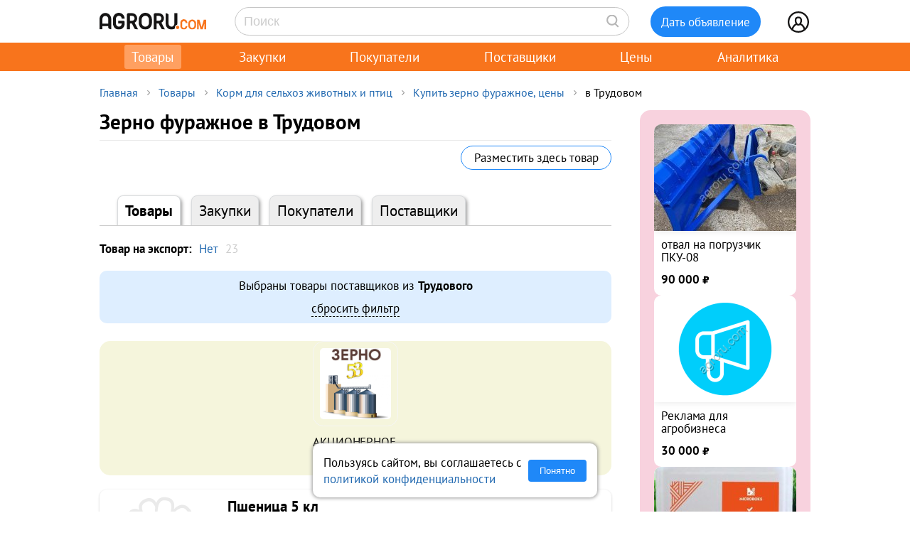

--- FILE ---
content_type: text/html; charset=UTF-8
request_url: https://agroru.com/doska/furazh/city-2479819-p1.htm
body_size: 10985
content:
<!DOCTYPE HTML PUBLIC "-//W3C//DTD HTML 4.01 Transitional//EN" "http://www.w3.org/TR/html4/loose.dtd">
<html>
<head>
	<title>Зерно фуражное в Трудовом: покупка и продажа, цены - Агрору.ком торговая площадка</title>
    <meta name="viewport" content="width=device-width, initial-scale=1.0">

			<meta http-equiv="Content-Type" content="text/html; charset=utf-8">
	<meta name="keywords" content="зерно фуражное" />
<meta name="description" content="купить зерно фуражное, пшеницу горох кукурузу овес сою ячмень на корм сельхозживотным от различных производителей - объявления о продаже, цены в трудовом" />
	<link rel="icon" href="/favicon.ico" type="image/x-icon">
    <link rel="icon" href="/favicon.svg" type="image/svg+xml">

    <link rel="preload" href="/local/templates/myplanwillcometrue/fonts/pt-sans-v18-cyrillic_latin-regular.woff2" as="font" type="font/woff2" crossorigin><link rel="preload" href="/local/templates/myplanwillcometrue/fonts/pt-sans-v18-cyrillic_latin-700.woff2" as="font" type="font/woff2" crossorigin>
    <link rel="preconnect" href="https://storage.agroru.com" crossorigin>

    	<link href="/bitrix/js/main/core/css/core.min.css?14827326302854" type="text/css" rel="stylesheet" />



<link href="/bitrix/js/ui/fonts/opensans/ui.font.opensans.min.css?15827570621861" type="text/css"  rel="stylesheet" />
<link href="/bitrix/js/main/popup/dist/main.popup.bundle.min.css?158275721223381" type="text/css"  rel="stylesheet" />
<link href="/bitrix/cache/css/ru/myplanwillcometrue/page_9cd64c18272c11c81d6cea82d2e9fc2e/page_9cd64c18272c11c81d6cea82d2e9fc2e_v1.css?176881304329138" type="text/css"  rel="stylesheet" />
<link href="/bitrix/cache/css/ru/myplanwillcometrue/template_fd5b05824c1b050dbf172cbe3b16d090/template_fd5b05824c1b050dbf172cbe3b16d090_v1.css?176884448595892" type="text/css"  data-template-style="true" rel="stylesheet" />
	<script type="text/javascript">if(!window.BX)window.BX={};if(!window.BX.message)window.BX.message=function(mess){if(typeof mess=='object') for(var i in mess) BX.message[i]=mess[i]; return true;};</script>
<script type="text/javascript">(window.BX||top.BX).message({'JS_CORE_LOADING':'Загрузка...','JS_CORE_NO_DATA':'- Нет данных -','JS_CORE_WINDOW_CLOSE':'Закрыть','JS_CORE_WINDOW_EXPAND':'Развернуть','JS_CORE_WINDOW_NARROW':'Свернуть в окно','JS_CORE_WINDOW_SAVE':'Сохранить','JS_CORE_WINDOW_CANCEL':'Отменить','JS_CORE_WINDOW_CONTINUE':'Продолжить','JS_CORE_H':'ч','JS_CORE_M':'м','JS_CORE_S':'с','JSADM_AI_HIDE_EXTRA':'Скрыть лишние','JSADM_AI_ALL_NOTIF':'Показать все','JSADM_AUTH_REQ':'Требуется авторизация!','JS_CORE_WINDOW_AUTH':'Войти','JS_CORE_IMAGE_FULL':'Полный размер'});</script>

<script type="text/javascript" src="/bitrix/js/main/core/core.min.js?1582757212247888"></script>

<script>BX.setJSList(['/bitrix/js/main/core/core_ajax.js','/bitrix/js/main/core/core_promise.js','/bitrix/js/main/polyfill/promise/js/promise.js','/bitrix/js/main/loadext/loadext.js','/bitrix/js/main/loadext/extension.js','/bitrix/js/main/polyfill/promise/js/promise.js','/bitrix/js/main/polyfill/find/js/find.js','/bitrix/js/main/polyfill/includes/js/includes.js','/bitrix/js/main/polyfill/matches/js/matches.js','/bitrix/js/ui/polyfill/closest/js/closest.js','/bitrix/js/main/polyfill/fill/main.polyfill.fill.js','/bitrix/js/main/polyfill/find/js/find.js','/bitrix/js/main/polyfill/matches/js/matches.js','/bitrix/js/main/polyfill/core/dist/polyfill.bundle.js','/bitrix/js/main/polyfill/core/dist/polyfill.bundle.js','/bitrix/js/main/lazyload/dist/lazyload.bundle.js','/bitrix/js/main/polyfill/core/dist/polyfill.bundle.js','/bitrix/js/main/parambag/dist/parambag.bundle.js']);
BX.setCSSList(['/bitrix/js/main/lazyload/dist/lazyload.bundle.css','/bitrix/js/main/parambag/dist/parambag.bundle.css']);</script>
<script type="text/javascript">(window.BX||top.BX).message({'LANGUAGE_ID':'ru','FORMAT_DATE':'DD.MM.YYYY','FORMAT_DATETIME':'DD.MM.YYYY HH:MI:SS','COOKIE_PREFIX':'agroru_com','SERVER_TZ_OFFSET':'10800','SITE_ID':'ru','SITE_DIR':'/','USER_ID':'','SERVER_TIME':'1768908051','USER_TZ_OFFSET':'0','USER_TZ_AUTO':'Y','bitrix_sessid':'bfce4f82555977a3cb6d5fcacbcbe753'});</script>


<script type="text/javascript" src="/bitrix/js/main/popup/dist/main.popup.bundle.min.js?158275721257817"></script>
<script type="text/javascript" src="/bitrix/js/main/jquery/jquery-1.8.3.min.js?153514448893637"></script>
<script type="text/javascript">BX.setJSList(['/local/components/api/category.tree/templates/.default/script.js','/local/templates/myplanwillcometrue/js/vue.min.js','/local/components/api/rubrics.filter.links/templates/.default/script.js','/local/templates/myplanwillcometrue/js/flicking.pkgd.min.js','/local/templates/myplanwillcometrue/components/bitrix/menu/adaptive/script.js','/local/templates/myplanwillcometrue/components/bitrix/sale.basket.basket.line/.default/script.js','/local/templates/myplanwillcometrue/components/bitrix/system.auth.form/top_side/script.js']); </script>
<script type="text/javascript">BX.setCSSList(['/local/components/api/category.tree/templates/.default/style.css','/local/components/api/rubrics.filter.links/templates/.default/style.css','/local/components/api/members.list.promo/templates/.default/style.css','/local/components/api/doska.list/templates/v4/style.css','/local/components/api/category.geo.links/templates/.default/style.css','/local/templates/myplanwillcometrue/components/bitrix/menu/adaptive/style.css','/local/components/api/ads.fixed/templates/right_block2/style.css','/local/templates/myplanwillcometrue/components/bitrix/sale.basket.basket.line/.default/style.css','/local/templates/myplanwillcometrue/components/bitrix/system.auth.form/top_side/style.css','/local/templates/myplanwillcometrue/template_styles.css']); </script>
<link rel="canonical" href="https://agroru.com/doska/furazh/city-2479819-p1.htm">



	<script type="text/javascript"  src="/bitrix/cache/js/ru/myplanwillcometrue/template_4927f8a3b1bd26f806a634ca806029c5/template_4927f8a3b1bd26f806a634ca806029c5_v1.js?17688130436768"></script>
<script type="text/javascript"  src="/bitrix/cache/js/ru/myplanwillcometrue/page_2d0e7ece1315d6504c702ff280494b67/page_2d0e7ece1315d6504c702ff280494b67_v1.js?1768813043241502"></script>

		<script defer type="text/javascript" src="/local/templates/.default/js/common.js?15"></script>
    <!-- Google tag (gtag.js) -->
    <script async src="https://www.googletagmanager.com/gtag/js?id=G-7QG8CR5N5Y"></script>
    <script>
        window.dataLayer = window.dataLayer || [];
        function gtag(){dataLayer.push(arguments);}
        gtag('js', new Date());

        gtag('config', 'G-7QG8CR5N5Y');
    </script>
    <script defer type="text/javascript" src="/local/templates/myplanwillcometrue/js/app.js?2"></script>
    <script defer type="text/javascript" src="/local/templates/myplanwillcometrue/js/moment.min.js"></script>
    <script defer type="text/javascript" src="/local/templates/myplanwillcometrue/js/helper.js?27"></script>
    <script defer type="text/javascript" src="/local/templates/myplanwillcometrue/js/lazysizes.min.js" async=""></script>
    <script defer type="text/javascript" src="/local/templates/myplanwillcometrue/js/createjs-2015.11.26.min.js"></script>

    <!-- Yandex.RTB -->
    <script>window.yaContextCb=window.yaContextCb||[]</script>
    <script src="https://yandex.ru/ads/system/context.js" async></script>

    <!-- Varioqub experiments -->
    <script type="text/javascript">
        (function(e, x, pe, r, i, me, nt){
            e[i]=e[i]||function(){(e[i].a=e[i].a||[]).push(arguments)},
                me=x.createElement(pe),me.async=1,me.src=r,nt=x.getElementsByTagName(pe)[0],me.addEventListener('error',function(){function cb(t){t=t[t.length-1],'function'==typeof t&&t({flags:{}})};Array.isArray(e[i].a)&&e[i].a.forEach(cb);e[i]=function(){cb(arguments)}}),nt.parentNode.insertBefore(me,nt)})
        (window, document, 'script', 'https://abt.s3.yandex.net/expjs/latest/exp.js', 'ymab');
        ymab('metrika.7398205', 'init'/*, {clientFeatures}, {callback}*/);
    </script>

	
</head>
<body >
    <!-- Yandex.Metrika counter --> <script type="text/javascript">     (function(m,e,t,r,i,k,a){         m[i]=m[i]||function(){(m[i].a=m[i].a||[]).push(arguments)};         m[i].l=1*new Date();         for (var j = 0; j < document.scripts.length; j++) {if (document.scripts[j].src === r) { return; }}         k=e.createElement(t),a=e.getElementsByTagName(t)[0],k.async=1,k.src=r,a.parentNode.insertBefore(k,a)     })(window, document,'script','https://mc.yandex.ru/metrika/tag.js?id=7398205', 'ym');      ym(7398205, 'init', {ssr:true, webvisor:true, clickmap:true, ecommerce:"dataLayer", accurateTrackBounce:true, trackLinks:true}); </script> <noscript><div><img src="https://mc.yandex.ru/watch/7398205" style="position:absolute; left:-9999px;" alt="" /></div></noscript> <!-- /Yandex.Metrika counter -->

<div class="main-wrap">

    
	
    <div class="control-block-top-wrap">
    <div class="control-block-top">

        <div class="logo-top">
            <a href="/" title="Агрору.ком - сельхозпродукция, сельхозтехника, оборудование">
                <img src="/local/templates/myplanwillcometrue/img/agrorucom.svg">
                <div class="burger">
                    <div class="burger line"></div>
                    <div class="burger line"></div>
                    <div class="burger line"></div>
                </div>
            </a>
        </div>

        
        <div class="search-block-top">
            <form id="vSearch" class="vSearch" action="/doska/" method="get">
                <input id="vSearch__input" type="text" name="txt" placeholder="Поиск" value="" class="vSearch__input">
                <i class="vSearch__btn icon-search" id="vSearch__btn icon-search"></i>
            </form>
        </div>

        <div class="tovar-add-block">
            <a rel="nofollow"
               href="/doska/add/">
                <div class="icon-tovar-add">+</div>
                <div class="tovar-add-button">Дать объявление</div>
            </a>
        </div>

        <div class="auth-block-top">
            <div class="vUser">
                <a href="/profile/" rel="nofollow"  title="Профиль">
                    <div class="icon-user"></div>
                </a>
                                <div class="profile-icon-updates-indicator"></div>
            </div>
        </div>

    </div>
    </div>
    <div class="control-block-top-wrap-white">
    </div>





<div class="top-menu-wrap">
    
    <div class="top-menu">
		
			<div class="top-menu-item">
                <a  class="active"                        href="/"
                    >Товары					                </a>
            </div>
		
			<div class="top-menu-item">
                <a                         href="/spros/"
                    >Закупки					                </a>
            </div>
		
			<div class="top-menu-item">
                <a                         href="/buyers/"
                    >Покупатели					                </a>
            </div>
		
			<div class="top-menu-item">
                <a                         href="/pages/"
                    >Поставщики					                </a>
            </div>
		
			<div class="top-menu-item">
                <a                         href="/price_map/"
                    >Цены					                </a>
            </div>
		
			<div class="top-menu-item">
                <a                         href="/news/"
                    >Аналитика					                </a>
            </div>
		
	</div>
</div>


<div class="wrap">
    <div class="wrap-col-c">
		<div class="grid">

			                <div class="breadcrumbs">
                <a href="/" class="no">Главная</a><div class="arrow"></div><a href="/doska/" class="no">Товары</a><div class="arrow"></div><a href="/doska/korma-dlya-s-h-zhivotnyh-i-pticy/" class="no">Корм для сельхоз животных и птиц</a><div class="arrow"></div><a href="/doska/furazh/" class="no">Купить зерно фуражное, цены</a><div class="arrow"></div><div class="no"> в Трудовом</div>                </div>
            
			<div class="grid-row">


				                				<div class="main-center no-right-col">

					


<h1 class="top_name" style="margin-bottom: 0;">Зерно фуражное в Трудовом</h1>
<div class="filter-promo-block">
            <a class="add-tovar-button" rel="nofollow" href="/doska/add/?name=Зерно фуражное в Трудовом&rubric_code=furazh">Разместить здесь товар</a>

    </div>


<div class="pagemenu" style="margin-top: 30px;">
    <ul>
        <li class="pagemenu_sel">
            <a href="/doska/furazh/">Товары</a>
        </li>
        <li class="1">
            <a href="/spros/furazh/">Закупки</a>
        </li>
        <li class="1">
            <a href="/buyers/furazh/">Покупатели</a>
        </li>
        <li class="1">
            <a href="/pages/furazh/">Поставщики</a>
        </li>
    </ul>
</div>

    <script type="text/x-template" id="rubrics-parameters-filter-template" xmlns="http://www.w3.org/1999/html">
        <div style="display: inline;">
            <div v-for="(value, index) in display_values" class="prop-value-filter">

            <span v-if="value_id == value.id">
            <span class="selected">{{value.name}}<span class="filter-item-cnt">{{value.count}}</span></span><span
                        v-if="index != values.length - 1"></span>
            </span>
                <span v-else>
            <a :href="value.url">{{value.name}}</a><span
                            class="filter-item-cnt">{{value.count
                        }}</span><span v-if="index != display_values.length - 1"></span>
                </span>
            </div>
            <a class="all-values inline" v-if="show_more" v-on:click="show_row()"
               title="показать все">показать все</a>
        </div>
    </script>

    <script type="text/x-template" id="rubrics-parameters-filter-prop-template" xmlns="http://www.w3.org/1999/html">
        <div style="margin: 0 0 10px 0;">
            <span class="prop-name">{{ name }}:</span>&nbsp;
            <rubrics-parameters-filter
                    v-bind:prop_id="id"
                    v-bind:value_id="value_id"
                    v-bind:rubric_id="rubric_id"
                    v-bind:values="values"
                    v-bind:popular="popular"
            ></rubrics-parameters-filter>
        </div>
    </script>

    <div id="rubrics-parameters-values-filter" v-cloak
         :rubric_id="5168"
         :type_of="'doska'"
         :value_id="0">
        <div v-for="(prop, index) in display_values">
            <rubrics-parameters-filter-prop v-if="prop['values'] && prop['values'].length > 0"
                    v-bind:id="prop['id']"
                    v-bind:name="prop['name']"
                    v-bind:value_id="value_id"
                    v-bind:rubric_id="rubric_id"
                    v-bind:values="prop['values']"
                    v-bind:popular="prop['popular']"
            >
            </rubrics-parameters-filter-prop>
        </div>
        <a class="all-values" v-if="props2.length > display_values.length && value_id == 0" v-on:click="show_row()">Еще фильтры</a>
    </div>

<script>
    localStorage.setItem('rubrics.filter.links.data', '[{"name":"\u0422\u043e\u0432\u0430\u0440 \u043d\u0430 \u044d\u043a\u0441\u043f\u043e\u0440\u0442","popular":[{"name":"\u041d\u0435\u0442","count":23,"sort":null,"url":"\/doska\/furazh\/pr-91419-p1.htm","id":91419}],"values":[{"name":"\u041d\u0435\u0442","count":23,"sort":null,"url":"\/doska\/furazh\/pr-91419-p1.htm","id":91419}]}]');
</script>

		
		

	<div class="filter-selected-box">Выбраны товары поставщиков из <strong>Трудового</strong><div class="reset"><a href="/doska/furazh/">сбросить фильтр</a></div></div>


    <div class="members-carousel-wrapper">

        <div id="carousel" class="flicking-viewport">
            <div class="flicking-camera">

				
                    <div class="members-carousel-panel">

                        <div class="members-carousel-panel-img">
                            <a href="/pages/382259/" rel="nofollow">
                                <img src="https://storage.agroru.com/files/image/41Oy7/bqij07ghguz2hmbxnaqmdzcbxu8rxodgtouwhmop.png?w=150&h=150&fit=crop" alt="АКЦИОНЕРНОЕ ОБЩЕСТВО НОВГОРОДСКОЕ ЗЕРНОВОЕ ПРЕДПРИЯТИЕ № 28">
                            </a>
                        </div>

                        <div class="members-carousel-panel-name">

                            <div class="members-carousel-panel-name-text">
                                <a href="/pages/382259/"
                                   title="АКЦИОНЕРНОЕ ОБЩЕСТВО НОВГОРОДСКОЕ ЗЕРНОВОЕ ПРЕДПРИЯТИЕ № 28">АКЦИОНЕРНОЕ ОБЩЕСТВО НОВГОРОДСКОЕ ЗЕРНОВОЕ ПРЕДПРИЯТИЕ № 28</a>
                            </div>

                        </div>

						
						
                    </div>

				
            </div>
        </div>

        <button id="btn-prepend" class="members-carousel-btn btn-prev">
            <svg xmlns="http://www.w3.org/2000/svg" width="18" height="30" viewBox="0 0 18 30">
                <rect x="17.691" y="14.722" width="21.17" height="3.849" rx="1.925"
                      transform="rotate(135 17.691 14.722)" fill="#000"/>
                <rect width="21.188" height="3.849" rx="1.925" transform="scale(-1 1) rotate(-45 9.233 28.861)"
                      fill="#000"/>
            </svg>
        </button>
        <button id="btn-append" class="members-carousel-btn btn-next">
            <svg xmlns="http://www.w3.org/2000/svg" width="18" height="30" viewBox="0 0 18 30" fill="none">
                <rect x="17.691" y="14.722" width="21.17" height="3.849" rx="1.925"
                      transform="rotate(135 17.691 14.722)" fill="#000"/>
                <rect width="21.188" height="3.849" rx="1.925" transform="scale(-1 1) rotate(-45 9.233 28.861)"
                      fill="#000"/>
            </svg>
        </button>

    </div>

    <script>
        const flicking = new Flicking("#carousel", {
            align: "center",
            circular: true,
            renderOnlyVisible: true
        });

        const prevBtn = document.querySelector("#btn-prepend");
        const nextBtn = document.querySelector("#btn-append");

        prevBtn.addEventListener("click", () => {
            flicking.prev()
        });

        nextBtn.addEventListener("click", () => {
            flicking.next()
        });

    </script>

<!--    <div class="warn3">-->
<!--        показаны товары удовлетворяющие фильтру - --><!--        (--><!--)<span style="margin-left:20px;">-->
<!--                <a href="/doska/--><!--/">сбросить фильтр</a></span></div>-->
<!--    -->

        <div class="dl_item">

			                <div class="dl_item_col_left">

                    <div class="dl-item-photo-block nophoto">

						
                            <div class="dl-item-photo-block-main">
                                <a href="/doska/pshenitsa-5-kl-4446.htm"
                                   border=0
                                   rel="nofollow">
                                    <img src="/img/icons/nophoto.svg">
                                </a>
                            </div>

						
                    </div>

                </div>
				
            <div class="dl_item_col_center">

                <div class="dl-header-block-header">
                    <a href="/doska/pshenitsa-5-kl-4446.htm">
						Пшеница 5 кл                    </a>
                </div>

				                    <div class="dl_price">
						10 000<span class="dl_price_currency">&nbsp;₽</span>						                    </div>
				
				
                    <div class="dl-contacts-company-block mobc">

                        <div class="dl-contacts-company-block-name">
                            <a href="/doska/pshenitsa-5-kl-4446.htm">Евгений</a>
                        </div>

                    </div>

				
				
				
                <div class="dl_text_detail">Продам пшеницу 5 кл 100 тонн                    <a href="/doska/pshenitsa-5-kl-4446.htm">подробнее</a></div>

				
					
				
				
                    <div class="dl_geo"><a href="/doska/furazh/city-2479819-p1.htm" title="Зерно фуражное в Республика Крым, Трудовое">Республика Крым, Трудовое</a></div>

				

                <div class="dl-connect-block"">
					<div class="dl-contacts-phone-block" onclick="ym(7398205, 'reachGoal', 'dl_CallBtn'); return true;">                                <a href="javascript:void(0);" data-phone-id="019b74d4-430b-7301-acea-43fab346f043" data-rubric-id="5168" data-ad-code="pshenitsa-5-kl-4446" class="dl-contacts-phone-block-show-phone get_ads_phone" title="позвонить" rel="nofollow">позвонить</a>
                            </div>

                    <div class="dl-message-block">

						                            <a onclick="ym(7398205,'reachGoal','dlmessage'); return true;" onClick=""                               href="/doska/order.php?ID=2771893"
                               rel="nofollow"
                               class="dl-order-button">Написать</a>
							                    </div>

                </div>


            </div>

            <div class="dl_item_col_right">

				

				
            </div>
        </div>

		



    
        <!-- Yandex.RTB R-A-14196107-2 -->
        <div id="yandex_rtb_R-A-14196107-2"></div>
        <script>
            window.yaContextCb.push(() => {
                Ya.Context.AdvManager.render({
                    "blockId": "R-A-14196107-2",
                    "renderTo": "yandex_rtb_R-A-14196107-2"
                })
            })
        </script>

    

    

    <div class="cat-geo-links-wrap">

        <div class="cat-geo-links-block" id="cat-geo-links-blockcity" style="height: 130px;">

                            <div class="cat-geo-links-header">Зерно фуражное в городах:</div>
            
                            <div>
                    <a href="/doska/furazh/city-716303-p1.htm">Новоалтайск</a>
                    <span>11</span>
                </div>
                            <div>
                    <a href="/doska/furazh/city-66895-p1.htm">Барнаул</a>
                    <span>10</span>
                </div>
                            <div>
                    <a href="/doska/furazh/city-207666-p1.htm">Санкт-Петербург</a>
                    <span>6</span>
                </div>
                            <div>
                    <a href="/doska/furazh/city-68252-p1.htm">Балашиха</a>
                    <span>4</span>
                </div>
                            <div>
                    <a href="/doska/furazh/city-495556-p1.htm">Омск</a>
                    <span>4</span>
                </div>
                            <div>
                    <a href="/doska/furazh/city-69073-p1.htm">Суздаль</a>
                    <span>4</span>
                </div>
                            <div>
                    <a href="/doska/furazh/city-738489-p1.htm">Залесово</a>
                    <span>3</span>
                </div>
                            <div>
                    <a href="/doska/furazh/city-67425-p1.htm">Краснодар</a>
                    <span>3</span>
                </div>
                            <div>
                    <a href="/doska/furazh/city-71720-p1.htm">Новокузнецк</a>
                    <span>3</span>
                </div>
                            <div>
                    <a href="/doska/furazh/city-68288-p1.htm">Славянск-на-Кубани</a>
                    <span>3</span>
                </div>
                            <div>
                    <a href="/doska/furazh/city-69621-p1.htm">Благовещенск</a>
                    <span>2</span>
                </div>
                            <div>
                    <a href="/doska/furazh/city-702332-p1.htm">Красноуфимск</a>
                    <span>2</span>
                </div>
                            <div>
                    <a href="/doska/furazh/city-67687-p1.htm">Тамбов</a>
                    <span>2</span>
                </div>
                            <div>
                    <a href="/doska/furazh/city-2475380-p1.htm">Алагир</a>
                    <span>1</span>
                </div>
                            <div>
                    <a href="/doska/furazh/city-68726-p1.htm">Алматы</a>
                    <span>1</span>
                </div>
                            <div>
                    <a href="/doska/furazh/city-2338405-p1.htm">Белгород</a>
                    <span>1</span>
                </div>
                            <div>
                    <a href="/doska/furazh/city-311712-p1.htm">Белинский</a>
                    <span>1</span>
                </div>
                            <div>
                    <a href="/doska/furazh/city-308872-p1.htm">Владимир</a>
                    <span>1</span>
                </div>
                            <div>
                    <a href="/doska/furazh/city-1008270-p1.htm">д. Городня</a>
                    <span>1</span>
                </div>
                            <div>
                    <a href="/doska/furazh/city-723212-p1.htm">Джанкой</a>
                    <span>1</span>
                </div>
                            <div>
                    <a href="/doska/furazh/city-69381-p1.htm">Ершов</a>
                    <span>1</span>
                </div>
                            <div>
                    <a href="/doska/furazh/city-68473-p1.htm">Зеленоград</a>
                    <span>1</span>
                </div>
                            <div>
                    <a href="/doska/furazh/city-66943-p1.htm">Казань</a>
                    <span>1</span>
                </div>
                            <div>
                    <a href="/doska/furazh/city-70143-p1.htm">Кемерово</a>
                    <span>1</span>
                </div>
                            <div>
                    <a href="/doska/furazh/city-67361-p1.htm">Красноярск</a>
                    <span>1</span>
                </div>
                        <div class="cat-geo-links-over" id="cat-geo-links-overcity" style="display: block;">
            </div>
        </div>
                    <div class="cat-geo-links-button"><span id="cat-geo-links-buttoncity" onclick="CGLShow('city');">Показать все</span></div>
        
    </div>






    <div class="cat-geo-links-wrap">

        <div class="cat-geo-links-block" id="cat-geo-links-blockrg" style="height: 130px;">

                            <div class="cat-geo-links-header">Зерно фуражное в регионах:</div>
            
                            <div>
                    <a href="/doska/furazh/rg-146102-p1.htm">Алтайский край</a>
                    <span>24</span>
                </div>
                            <div>
                    <a href="/doska/furazh/rg-67083-p1.htm">Краснодарский край</a>
                    <span>7</span>
                </div>
                            <div>
                    <a href="/doska/furazh/rg-67385-p1.htm">Омская область</a>
                    <span>6</span>
                </div>
                            <div>
                    <a href="/doska/furazh/rg-272126-p1.htm">Владимирская область</a>
                    <span>5</span>
                </div>
                            <div>
                    <a href="/doska/furazh/rg-68921-p1.htm">Кемеровская область</a>
                    <span>4</span>
                </div>
                            <div>
                    <a href="/doska/furazh/rg-66870-p1.htm">Московская область</a>
                    <span>4</span>
                </div>
                            <div>
                    <a href="/doska/furazh/rg-67087-p1.htm">Тамбовская область</a>
                    <span>3</span>
                </div>
                            <div>
                    <a href="/doska/furazh/rg-69620-p1.htm">Амурская область</a>
                    <span>2</span>
                </div>
                            <div>
                    <a href="/doska/furazh/rg-67250-p1.htm">Брянская область</a>
                    <span>2</span>
                </div>
                            <div>
                    <a href="/doska/furazh/rg-66942-p1.htm">Р-ка Татарстан</a>
                    <span>2</span>
                </div>
                            <div>
                    <a href="/doska/furazh/rg-1881007-p1.htm">Республика Крым</a>
                    <span>2</span>
                </div>
                            <div>
                    <a href="/doska/furazh/rg-66913-p1.htm">Саратовская область</a>
                    <span>2</span>
                </div>
                            <div>
                    <a href="/doska/furazh/rg-67100-p1.htm">Свердловская область</a>
                    <span>2</span>
                </div>
                            <div>
                    <a href="/doska/furazh/rg-67330-p1.htm">Смоленская область</a>
                    <span>2</span>
                </div>
                            <div>
                    <a href="/doska/furazh/rg-66910-p1.htm">Белгородская обл</a>
                    <span>1</span>
                </div>
                            <div>
                    <a href="/doska/furazh/rg-67360-p1.htm">Красноярский край</a>
                    <span>1</span>
                </div>
                            <div>
                    <a href="/doska/furazh/rg-67282-p1.htm">Курганская область</a>
                    <span>1</span>
                </div>
                            <div>
                    <a href="/doska/furazh/rg-66933-p1.htm">Пензенская область</a>
                    <span>1</span>
                </div>
                            <div>
                    <a href="/doska/furazh/rg-66963-p1.htm">Пермский край</a>
                    <span>1</span>
                </div>
                            <div>
                    <a href="/doska/furazh/rg-68929-p1.htm">Р-ка Северная Осетия-Алания</a>
                    <span>1</span>
                </div>
                            <div>
                    <a href="/doska/furazh/rg-66948-p1.htm">Рязанская область</a>
                    <span>1</span>
                </div>
                            <div>
                    <a href="/doska/furazh/rg-67036-p1.htm">Ставропольский край</a>
                    <span>1</span>
                </div>
                            <div>
                    <a href="/doska/furazh/rg-67573-p1.htm">Томская область</a>
                    <span>1</span>
                </div>
                        <div class="cat-geo-links-over" id="cat-geo-links-overrg" style="display: block;">
            </div>
        </div>
                    <div class="cat-geo-links-button"><span id="cat-geo-links-buttonrg" onclick="CGLShow('rg');">Показать все</span></div>
        
    </div>






    <div class="cat-geo-links-wrap">

        <div class="cat-geo-links-block" id="cat-geo-links-blockct" style="height: 130px;">

                            <div class="cat-geo-links-header">Зерно фуражное в странах:</div>
            
                            <div>
                    <a href="/doska/furazh/ct-66863-p1.htm">Россия</a>
                    <span>86</span>
                </div>
                            <div>
                    <a href="/doska/furazh/ct-67401-p1.htm">Казахстан</a>
                    <span>2</span>
                </div>
                        <div class="cat-geo-links-over" id="cat-geo-links-overct" style="display: block;">
            </div>
        </div>
        
    </div>






    				</div>
                    
                                        <div class="grid-col-r">

	
	
    <div class="paid-rcol-wrap" style="background-color: #F8D2DE">
        <ul class="paid-rcol">
            
                <li>
                    <a class="paid-rcol-img" href="/doska/otval-na-pogruzchik-pku-08-30105.htm"
                       rel="nofollow">
                        <img src="https://storage.agroru.com/files/image/jpeVQ/yjer4cjcaz1nqopio8dwxmdwiqltwjuuro7pjcar.JPG?w=200&h=150&fit=crop" alt="отвал на погрузчик ПКУ-08">
                    </a>
                    <div class="paid-rcol-txt">
                        <a href="/doska/otval-na-pogruzchik-pku-08-30105.htm"
                           title="отвал на погрузчик ПКУ-08">отвал на погрузчик ПКУ-08</a>
                    </div>

                                            <div  class="paid-rcol-price">
                            90 000<span>&nbsp;₽</span>                        </div>
                                    </li>

            
                <li>
                    <a class="paid-rcol-img" href="/doska/reklama-dlya-agrobiznesa-55112.htm"
                       rel="nofollow">
                        <img src="https://storage.agroru.com/files/image/p4JyL/perxhgzjbtrrccem2mdgpiwgkovjhbtl1qg0mrks.png?w=200&h=150&fit=crop" alt="Реклама для агробизнеса">
                    </a>
                    <div class="paid-rcol-txt">
                        <a href="/doska/reklama-dlya-agrobiznesa-55112.htm"
                           title="Реклама для агробизнеса">Реклама для агробизнеса</a>
                    </div>

                                            <div  class="paid-rcol-price">
                            30 000<span>&nbsp;₽</span>                        </div>
                                    </li>

            
                <li>
                    <a class="paid-rcol-img" href="/doska/mikrobiologicheskoe-udobrenie-nodiks-premium-74463.htm"
                       rel="nofollow">
                        <img src="https://storage.agroru.com/files/image/Jl2L3/bzp1ncjwlfx0lgpcm48bwlnhws3pmespxbafuom8.jpg?w=200&h=150&fit=crop" alt="Микробиологическое удобрение Нодикс Премиум">
                    </a>
                    <div class="paid-rcol-txt">
                        <a href="/doska/mikrobiologicheskoe-udobrenie-nodiks-premium-74463.htm"
                           title="Микробиологическое удобрение Нодикс Премиум">Микробиологическое удобрение Нодикс Премиум</a>
                    </div>

                                            <div  class="paid-rcol-price">
                            930<span>&nbsp;₽</span>                        </div>
                                    </li>

            
                <li>
                    <a class="paid-rcol-img" href="/doska/ulichnyj-gorodskoj-shezlong-balans-modulnaya-mebel-neomaf-30565.htm"
                       rel="nofollow">
                        <img src="https://storage.agroru.com/files/image/DEoKK/ahqo1tikqxcmoqzu0tavlbb5crun5cukdcbz1d7g.jpg?w=200&h=150&fit=crop" alt="Уличный садовый или городской шезлонг БАЛАНС,  модульная мебель NEOMAF">
                    </a>
                    <div class="paid-rcol-txt">
                        <a href="/doska/ulichnyj-gorodskoj-shezlong-balans-modulnaya-mebel-neomaf-30565.htm"
                           title="Уличный садовый или городской шезлонг БАЛАНС,  модульная мебель NEOMAF">Уличный садовый или городской шезлонг БАЛАНС,  модульная мебель NEOMAF</a>
                    </div>

                                            <div  class="paid-rcol-price">
                            10 000<span>&nbsp;₽</span>                        </div>
                                    </li>

            
                <li>
                    <a class="paid-rcol-img" href="/doska/5435-23809.htm"
                       rel="nofollow">
                        <img src="https://storage.agroru.com/files/image/VNqnR/cgh6bti4tuvec0dga9fzafkemf8cbhoydhrokelt.jpg?w=200&h=150&fit=crop" alt="Изготовление объемных букв,  рекламных вывесок,  металлоконструкций">
                    </a>
                    <div class="paid-rcol-txt">
                        <a href="/doska/5435-23809.htm"
                           title="Изготовление объемных букв,  рекламных вывесок,  металлоконструкций">Изготовление объемных букв,  рекламных вывесок,  металлоконструкций</a>
                    </div>

                                    </li>

            
                <li>
                    <a class="paid-rcol-img" href="/doska/gorodskaya-modulnaya-urna-delta-modulnaya-mebel-neomaf-9984.htm"
                       rel="nofollow">
                        <img src="https://storage.agroru.com/files/image/8ZMqA/buzqlh4ydgsorxhbzwtrfvcvkq8qzlbgfxzjeiai.jpg?w=200&h=150&fit=crop" alt="Городская модульная урна ДЕЛЬТА,  модульная мебель NEOMAF">
                    </a>
                    <div class="paid-rcol-txt">
                        <a href="/doska/gorodskaya-modulnaya-urna-delta-modulnaya-mebel-neomaf-9984.htm"
                           title="Городская модульная урна ДЕЛЬТА,  модульная мебель NEOMAF">Городская модульная урна ДЕЛЬТА,  модульная мебель NEOMAF</a>
                    </div>

                                            <div  class="paid-rcol-price">
                            10 000<span>&nbsp;₽</span>                        </div>
                                    </li>

            
                <li>
                    <a class="paid-rcol-img" href="/doska/nodiks-insektobakt-bioinsektofungitsid-21184.htm"
                       rel="nofollow">
                        <img src="https://storage.agroru.com/files/image/lAZJq/6lwfgkkn8p6tvi0wm0mk0o77pvbvrhif8ont7g6r.png?w=200&h=150&fit=crop" alt="Нодикс Инсектобакт (биоинсектофунгицид)">
                    </a>
                    <div class="paid-rcol-txt">
                        <a href="/doska/nodiks-insektobakt-bioinsektofungitsid-21184.htm"
                           title="Нодикс Инсектобакт (биоинсектофунгицид)">Нодикс Инсектобакт (биоинсектофунгицид)</a>
                    </div>

                                            <div  class="paid-rcol-price">
                            650<span>&nbsp;₽</span>                        </div>
                                    </li>

            
                <li>
                    <a class="paid-rcol-img" href="/doska/kartofelekopatel-2-h-ryadnyj-navesnoj-ktn-2vm-02-68010.htm"
                       rel="nofollow">
                        <img src="https://storage.agroru.com/files/image/XN77l/ypjcuipg1ighljnhgai9ekaabe1zrodfcuv1u6cb.jpg?w=200&h=150&fit=crop" alt="Картофелекопатель 2-х рядный навесной КТН-2ВМ-02">
                    </a>
                    <div class="paid-rcol-txt">
                        <a href="/doska/kartofelekopatel-2-h-ryadnyj-navesnoj-ktn-2vm-02-68010.htm"
                           title="Картофелекопатель 2-х рядный навесной КТН-2ВМ-02">Картофелекопатель 2-х рядный навесной КТН-2ВМ-02</a>
                    </div>

                                            <div  class="paid-rcol-price">
                            306 000<span>&nbsp;₽</span>                        </div>
                                    </li>

            
                <li>
                    <a class="paid-rcol-img" href="/doska/vakuum-vyparnaya-ustanovka-dlya-tomatnoj-pasty-fruktovyh-pju-53993.htm"
                       rel="nofollow">
                        <img src="https://storage.agroru.com/files/image/7oldA/dpxevuwqxnzs4wyrewdvibtiegparrzm09kamsk7.JPG?w=200&h=150&fit=crop" alt="Вакуум выпарная установка для томатной пасты,  фруктовых пюре,  молока,  сыворотки,  соков, ">
                    </a>
                    <div class="paid-rcol-txt">
                        <a href="/doska/vakuum-vyparnaya-ustanovka-dlya-tomatnoj-pasty-fruktovyh-pju-53993.htm"
                           title="Вакуум выпарная установка для томатной пасты,  фруктовых пюре,  молока,  сыворотки,  соков, ">Вакуум выпарная установка для томатной пасты,  фруктовых пюре,  молока,  сыворотки,  соков, </a>
                    </div>

                                            <div  class="paid-rcol-price">
                            30 000 000<span>&nbsp;₽</span>                        </div>
                                    </li>

            
                <li>
                    <a class="paid-rcol-img" href="/doska/krupa-mannaya-marki-m-60947.htm"
                       rel="nofollow">
                        <img src="https://storage.agroru.com/files/image/pKb6o/62ozfjivwvk1bsenvspmvejeyg5zx4d6tkgosmr9.jpg?w=200&h=150&fit=crop" alt="Крупа Манная марки М">
                    </a>
                    <div class="paid-rcol-txt">
                        <a href="/doska/krupa-mannaya-marki-m-60947.htm"
                           title="Крупа Манная марки М">Крупа Манная марки М</a>
                    </div>

                                            <div  class="paid-rcol-price">
                            29<span>&nbsp;₽</span>                        </div>
                                    </li>

            
                <li>
                    <a class="paid-rcol-img" href="/doska/sortirovschik-kartofelya-analog-m614-92117.htm"
                       rel="nofollow">
                        <img src="https://storage.agroru.com/files/image/QEEa5/3ly6wsi6zzo5nin6eemrisz7c65vuf11ecnlvcff.png?w=200&h=150&fit=crop" alt="Сортировщик картофеля (аналог М614)">
                    </a>
                    <div class="paid-rcol-txt">
                        <a href="/doska/sortirovschik-kartofelya-analog-m614-92117.htm"
                           title="Сортировщик картофеля (аналог М614)">Сортировщик картофеля (аналог М614)</a>
                    </div>

                                            <div  class="paid-rcol-price">
                            831 600<span>&nbsp;₽</span>                        </div>
                                    </li>

            
                <li>
                    <a class="paid-rcol-img" href="/doska/kofe-65326.htm"
                       rel="nofollow">
                        <img src="https://storage.agroru.com/files/image/E5P7w/5yqxomyap1stewn6p6tcvckaxay67nszfvssgkxs.jpg?w=200&h=150&fit=crop" alt="Кофе">
                    </a>
                    <div class="paid-rcol-txt">
                        <a href="/doska/kofe-65326.htm"
                           title="Кофе">Кофе</a>
                    </div>

                                    </li>

            
                <li>
                    <a class="paid-rcol-img" href="/doska/peredvizhnye-agregaty-tehnicheskogo-obsluzhivaniya-i-remonta-47323.htm"
                       rel="nofollow">
                        <img src="https://storage.agroru.com/files/image/m47K5/fcmemcb9zcah7bjuxakdm4pcerpoofqi6gsbwnky.jpeg?w=200&h=150&fit=crop" alt="Передвижные агрегаты технического обслуживания и ремонта ПАТОР-С (стандарт)">
                    </a>
                    <div class="paid-rcol-txt">
                        <a href="/doska/peredvizhnye-agregaty-tehnicheskogo-obsluzhivaniya-i-remonta-47323.htm"
                           title="Передвижные агрегаты технического обслуживания и ремонта ПАТОР-С (стандарт)">Передвижные агрегаты технического обслуживания и ремонта ПАТОР-С (стандарт)</a>
                    </div>

                                            <div  class="paid-rcol-price">
                            720 000<span>&nbsp;₽</span>                        </div>
                                    </li>

            
                <li>
                    <a class="paid-rcol-img" href="/doska/izgotovlenie-potolochnyh-panelej-iz-stalnoj-setki-so-stalnym-98312.htm"
                       rel="nofollow">
                        <img src="https://storage.agroru.com/files/image/XN6bK/url4ytyqyw1f2ojxt0r0iufhsnc6trgve67ctioq.jpg?w=200&h=150&fit=crop" alt="Изготовление потолочных панелей из стальной сетки со стальным каркасом">
                    </a>
                    <div class="paid-rcol-txt">
                        <a href="/doska/izgotovlenie-potolochnyh-panelej-iz-stalnoj-setki-so-stalnym-98312.htm"
                           title="Изготовление потолочных панелей из стальной сетки со стальным каркасом">Изготовление потолочных панелей из стальной сетки со стальным каркасом</a>
                    </div>

                                    </li>

            
                <li>
                    <a class="paid-rcol-img" href="/doska/gorodskaya-skamejka-charter-modulnaya-mebel-neomaf-53574.htm"
                       rel="nofollow">
                        <img src="https://storage.agroru.com/files/image/OJGax/ilgj5wxecq0etvkbclnlhpzvrnj64timojklv79s.jpg?w=200&h=150&fit=crop" alt="Городская и садовая скамейка ЧАРТЕР,  модульная мебель NEOMAF">
                    </a>
                    <div class="paid-rcol-txt">
                        <a href="/doska/gorodskaya-skamejka-charter-modulnaya-mebel-neomaf-53574.htm"
                           title="Городская и садовая скамейка ЧАРТЕР,  модульная мебель NEOMAF">Городская и садовая скамейка ЧАРТЕР,  модульная мебель NEOMAF</a>
                    </div>

                                            <div  class="paid-rcol-price">
                            10 000<span>&nbsp;₽</span>                        </div>
                                    </li>

                    </ul>
    </div>


	
</div>
                    
                </div>

			</div>

			
			<div class="footer-wrap">

                
                    <div class="footer-block">
                        <div class="footer-block-col">
                            <div class="block_name"><a href="https://uslugi.agroru.com" target="_blank" rel="nofollow">Услуги и реклама</a>
                            </div>
                            <ul>
                                <li><a href="https://uslugi.agroru.com/pro" target="_blank" rel="nofollow">Аккаунт ПРО</a></li>
                                <li><a href="https://uslugi.agroru.com/zakupki" target="_blank" rel="nofollow">Закупки</a></li>
                                <li><a href="https://uslugi.agroru.com/premium" target="_blank" rel="nofollow">Премиум объявление</a></li>
                                <li><a href="https://uslugi.agroru.com/autoup" target="_blank" rel="nofollow">Автоподнятие объявлений</a></li>
                                <li><a href="https://uslugi.agroru.com/media" target="_blank" rel="nofollow">Медийная реклама</a></li>
                            </ul>
                        </div>
                        <div class="footer-block-col">
                            <div class="block_name">Контакты и соцсети</div>
                            <ul>
                                <li><a href="https://uslugi.agroru.com" target="_blank" rel="nofollow">Контакты</a>
                                </li>
                                <li><a href="https://t.me/s/agrorucom" target="_blank" rel="nofollow">Telegram (аналитика)</a>
                                </li>
                                <li><a href="https://t.me/s/agrorucom_spros" target="_blank" rel="nofollow">Telegram (спрос)</a>
                                </li>
                                <li><a href="https://vk.com/agroru" target="_blank" rel="nofollow">ВКонтакте</a>
                                </li>
                                <li><a href="/map/">Карта сайта</a>
                            </ul>
                        </div>
                        <div class="footer-block-col">
                            <div class="weaccept">
                                <a href="https://yookassa.ru/protection?utm_campaign=kassa_protection&utm_source=merchants" target="_blank" rel="nofollow">
                                    <img
                                            src="https://yoomoney.ru/i/html-letters/safe-kassa-logo-black.svg"
                                            alt="Платежи под защитой ЮKassa."
                                    />
                                </a>
                            </div>
                        </div>
                    </div>
                
                <div class="offert">
                    Использование сайта означает согласие с <a href="https://uslugi.agroru.com/user-agreement" rel="nofollow">пользовательским
                        соглашением</a>. <a href="https://uslugi.agroru.com/privacy" target="_blank" rel="nofollow">Политика конфиденциальности</a>.
                </div>

                <div class="ftr_copy">
					© 2001-2026 Agroru.com
				</div>

            </div>

		</div>

	</div>

</div>

</div>
<div class="auth_error">Неверное имя пользователя или пароль</div>
<div id="login-form">
    <div class="closeLoginForm">
        <div>
            <h2>Вход</h2>
        </div>
        <div>
            <a href="/" onclick="return CloseLoginForm()" title="Закрыть"><img src="/local/templates/myplanwillcometrue/img/close_icon.png" style="width:40px;border: none;"></a>
        </div>
    </div>
    <form id="SYSTEM_AUTH_FORM" method="post" target="_top" action="/doska/furazh/city-2479819-p1.htm?code=furazh&amp;city=2479819&amp;PAGEN_1=1">
		            <input type='hidden' name='backurl' value='/doska/furazh/city-2479819-p1.htm?code=furazh&amp;city=2479819&amp;PAGEN_1=1'/>
			
        <div class="auth-fields-block">

            <div class="auth-field">
                <div class="auth-field name">e-Mail</div>
                <input type="text" name="USER_LOGIN_AJAX" maxlength="50" value=""
                       size="17">
            </div>
            <div class="auth-field">
                <div class="auth-field name">Пароль</div>
                <input type="password" name="USER_PASSWORD_AJAX" maxlength="50" value="" size="17">
            </div>

            <div class="auth-field" style="margin-top: 15px">
                <input class="button" type="submit" name="Login" value="Войти">
            </div>

            <div class="auth-field">
                <a class="button transp" href="https://m.agroru.com/register" target="_blank"
                   rel="nofollow">Регистрация</a>
            </div>

            <div class="auth-field">
                <a class="button transp" href="https://m.agroru.com/password/reset" target="_blank"
                   rel="nofollow">Забыли пароль?</a>
            </div>

        </div>

    </form>
</div>


<div id="cookie-notice" style="display:none;">
    <div class="cookie-content">
        <span>
            Пользуясь сайтом, вы соглашаетесь с <a href="https://uslugi.agroru.com/privacy" target="_blank" rel="nofollow">политикой конфиденциальности</a>
        </span>
        <button id="cookie-accept">Понятно</button>
    </div>
</div>

</body>
</html>


--- FILE ---
content_type: text/css
request_url: https://agroru.com/bitrix/cache/css/ru/myplanwillcometrue/page_9cd64c18272c11c81d6cea82d2e9fc2e/page_9cd64c18272c11c81d6cea82d2e9fc2e_v1.css?176881304329138
body_size: 5671
content:


/* Start:/local/components/api/category.tree/templates/.default/style.css?17679757051686*/
.cat-container {
    position: relative;
    overflow: hidden;
    transition: max-height 180ms ease;
}

.cat-container.is-collapsed {
    max-height: calc(5 * 1.6em);
}

.cat-container.is-collapsed::after {
    content: "";
    position: absolute;
    left: 0;
    right: 0;
    bottom: 0;
    height: 48px;
    background: linear-gradient(
            to bottom,
            rgba(255, 255, 255, 0),
            #fff
    );
}

.cat-columns {
    display: flex;
    gap: 12px;
}

.cat-col {
    display: flex;
    flex-direction: column;
}

.cat-item {
    white-space: nowrap;
    overflow: hidden;
    text-overflow: ellipsis;
    display: -webkit-box;
    -webkit-line-clamp: 1;
    -webkit-box-orient: vertical;
    line-height: 1.8em;
    padding-left: 10px;
    background: url(/img/icons/if/aright.svg) no-repeat #f000;
    background-size: 15px;
    background-position-y: 8px;
    background-position-x: -5px;
}

button.cat-toggle {
    cursor: pointer;
    border-bottom: 1px dashed #000;
    background: none;
    text-align: center;
    display: block;
    margin: 12px auto 0;
    border-top: none;
    border-right: none;
    border-left: none;
    font-size: 1em;
    padding: 0;
}

.filter-promo-block {
    margin-bottom: 20px;
    text-align: right;
    padding-top: 7px;
}

.add-tovar-button {
    border-radius: 30px;
    cursor: pointer;
    text-decoration: none;
    color: #000000 !important;
    display: inline-block;
    white-space: nowrap;
    overflow: hidden;
    padding: .5ex 2ex;
    border: 1px solid #1f88f8;
}

.add-tovar-button:link:hover, .add-tovar-button:visited:hover {
    color: #ffffff !important;
    background-color: #1870ce !important;
}
/* End */


/* Start:/local/components/api/rubrics.filter.links/templates/.default/style.css?1760355093659*/
.prop-value-filter {
    display: inline-block;
    margin: 0 20px 10px 0;
}

.prop-value-filter .selected {
    padding: 5px 10px;
    background-color: #ffeb99;
    border-radius: 30px;
}

.prop-value-filter a {
    text-decoration: none;
    cursor: pointer;
}

.prop-value-filter a:hover {
    text-decoration: underline;
}

.all-values {
    text-decoration: none;
    cursor: pointer;
    margin-bottom: 30px;
    display: inline-block;
    color: #000;
    border-bottom: 1px dashed #000000;
}

.all-values.inline {
    margin-bottom: 0!important;
}


.prop-name {
    font-weight: bold;
}

.filter-item-cnt {
    margin-left: 10px;
    color: #ccc;
}

/* End */


/* Start:/local/components/api/members.list.promo/templates/.default/style.css?17640623657316*/
/* original css */
.flicking-viewport {
    position: relative;
    overflow: hidden;
}

.flicking-viewport.vertical {
    display: -webkit-inline-box;
    display: -ms-inline-flexbox;
    display: inline-flex;
}

.flicking-viewport.vertical > .flicking-camera {
    display: -webkit-inline-box;
    display: -ms-inline-flexbox;
    display: inline-flex;
    -webkit-box-orient: vertical;
    -webkit-box-direction: normal;
    -ms-flex-direction: column;
    flex-direction: column;
}

.flicking-viewport.flicking-hidden > .flicking-camera > * {
    visibility: hidden;
}

.flicking-camera {
    width: 100%;
    height: 100%;
    display: -webkit-box;
    display: -ms-flexbox;
    display: flex;
    position: relative;
    -webkit-box-orient: horizontal;
    -webkit-box-direction: normal;
    -ms-flex-direction: row;
    flex-direction: row;
    z-index: 1;
    will-change: transform;
}

.flicking-camera > * {
    -ms-flex-negative: 0;
    flex-shrink: 0;
}

/*end*/


.members-carousel-wrapper {
    position: relative;
    background-color: beige;
    border-radius: 15px;
}

@media only screen and (min-device-width: 450px) {
    .members-carousel-wrapper {
        margin-bottom: 20px;
    }
}

@media only screen and (min-device-width: 320px) and (max-device-width: 449px) {
    .members-carousel-wrapper {
        margin-bottom: 20px;
    }
}


.members-carousel-panel {
    display: flex;
    flex-direction: column;
    min-width: 150px;
    margin: 0 8px 8px 8px;
    box-sizing: border-box;
    overflow: hidden;
    position: relative;
}

@media only screen and (min-device-width: 450px) {
    .members-carousel-panel {
        max-width: 120px;
        min-width: 110px;
        height: auto;
    }
}

@media only screen and (min-device-width: 320px) and (max-device-width: 449px) {
    .members-carousel-panel {
        max-width: 110px;
        min-width: 100px;
        height: auto;
    }
}


.members-carousel-panel-name {
    display: flex;
    flex-wrap: nowrap;
    justify-content: space-between;
    align-content: flex-start;
    width: 100%;
    overflow: hidden;
    word-break: break-word;
    box-sizing: border-box;
    margin-bottom: 5px;
}

@media only screen and (min-device-width: 450px) {
    .members-carousel-panel-name {
        font-size: 1em;
    }

    .members-carousel-panel-name a {
        color: #000;
    }
}

@media only screen and (min-device-width: 320px) and (max-device-width: 449px) {
    .members-carousel-panel-name {
        font-size: 1em;
    }

    .members-carousel-panel-name a {
        color: #000;
    }
}

.members-carousel-panel-name-text {
    word-break: break-all;
    flex: 2;
    min-width: 100px;
    text-overflow: ellipsis;
    display: -webkit-box;
    -webkit-line-clamp: 2;
    -webkit-box-orient: vertical;
    overflow: hidden;
    letter-spacing: -0.1px;
    font-weight: normal;
}

.members-carousel-panel-name-promo {
    margin-left: 10px;
    margin-top: 5px;
    min-width: 30px;
}

.members-carousel-panel-name-promo img {
    width: 30px;
    border: none;
}

.members-carousel-panel-price {
    color: #000;
    font-weight: bold;
    font-size: 1.1em;
}

.members-carousel-panel-price span {
    margin-left: 3px;
    font-weight: normal;
}

.members-carousel-panel-geo {
    color: #000;
    padding: 0 7px;
    margin-bottom: 5px;
}

@media only screen and (min-device-width: 450px) {
    .members-carousel-panel-geo {
        font-size: 0.8em;
        color: #ccc;
    }
}

@media only screen and (min-device-width: 320px) and (max-device-width: 449px) {
    .members-carousel-panel-geo {
        font-size: 0.8em;
        color: #ccc;
    }
}


.members-carousel-panel-more-button {
    color: #000;
    padding: 0 7px;
    margin-bottom: 5px;
    font-size: 0.8em;
    position: absolute;
    bottom: 0;
    width: 100%;
    box-sizing: border-box;
}

@media only screen and (min-device-width: 450px) {
    .members-carousel-panel-more-button {
        display: block;
    }
}

@media only screen and (min-device-width: 320px) and (max-device-width: 449px) {
    .members-carousel-panel-more-button {
        display: none;
    }
}



.members-carousel-panel-more-button a {
    letter-spacing: 0;
    background-color: #1f88f8;
    border-radius: 7px;
    transition: all .12s ease-out;
    height: 40px;
    padding: 0 16px;
    border-width: 1px;
    width: 100%;
    box-sizing: border-box;
    position: relative;
    display: inline-flex;
    justify-content: center;
    align-items: center;
    gap: 6px;
    margin: 0;
    font: inherit;
    border: solid transparent;
    cursor: pointer;
    -webkit-user-select: none;
    -moz-user-select: none;
    user-select: none;
    -webkit-appearance: none;
    -moz-appearance: none;
    appearance: none;
    white-space: nowrap;
    overflow: hidden;
    color: #Fff;
    vertical-align: middle;
    font-size: 1.2em;
}

.members-carousel-panel-more-button a:hover {
    background-color: #2a91ff;
    color: #fff!important;
}

.members-carousel-panel-img {
    margin-bottom: 10px;
    position: relative;
    border-radius: 15px;
    overflow: hidden;
    border: 1px solid #f5f5f5;
    box-sizing: border-box;
    width: 160px;
    height: 160px;
}

@media only screen and (min-device-width: 450px) {
    .members-carousel-panel-img {
        width: 120px;
        height: 120px;
    }
}

@media only screen and (min-device-width: 320px) and (max-device-width: 449px) {
    .members-carousel-panel-img {
        width: 100px;
        height: 100px;
    }
}



.members-carousel-panel-img img {
    object-fit: cover;
    border-radius: 5px;
}

@media only screen and (min-device-width: 450px) {
    .members-carousel-panel-img img {
        width: 100px;
        height: 100px;
        position: absolute;
        top: calc(50% - 50px);
        left: calc(50% - 50px);
    }
}

@media only screen and (min-device-width: 320px) and (max-device-width: 449px) {
    .members-carousel-panel-img img {
        width: 80px;
        height: 80px;
        position: absolute;
        top: calc(50% - 40px);
        left: calc(50% - 40px);
    }
}

.members-carousel-panel-img-promo {
    position: absolute;
    right: 10px;
    top: 10px;
    padding: 2px;
    background: #fff;
    z-index: 3;
    border-radius: 50%;
    box-shadow: 0 0 5px #cccccc;
}

.members-carousel-panel-img-promo img {
    width: 20px;
    height: 20px;
}

@media (hover: hover) and (pointer: fine) {
    .members-carousel-wrapper:hover .members-carousel-btn {
        opacity: 1;
        display: block;
    }
}

.members-carousel-btn {
    display: none;
    position: absolute;
    top: 70px;
    width: 50px;
    height: 50px;
    cursor: pointer;
    opacity: 0;
    border: 1px solid #eee;
    border-radius: 50%;
    background-color: #fff;
    color: #000;
    z-index: 2;
    transition: opacity 0.2s ease-out 0s;
    box-shadow: 0 1px 8px rgba(0,0,0,.06), 0 2px 4px rgba(0,0,0,.12);
}

@media only screen and (min-device-width: 450px) {
    .members-carousel-btn {
        /*height: 275px;*/
    }
}

@media only screen and (min-device-width: 320px) and (max-device-width: 449px) {
    .members-carousel-btn {
        height: 240px;
    }
}



.members-carousel-btn.btn-next {
    right: 10px;
}

.members-carousel-btn.btn-prev {
    left: 10px;
    transform: rotate(180deg);
}
/* End */


/* Start:/local/components/api/doska.list/templates/v4/style.css?176873969517000*/
/*****************************/
.dl_item {
    display: flex;
    justify-content: space-between;
    align-items: flex-start;
    flex-wrap: wrap;
    text-decoration: none;
    color: #000000;
    overflow: hidden;
    padding: 10px 0;
    margin-bottom: 30px;
}

@media only screen and (min-device-width: 450px) {
    .dl_item {
        padding: 10px;
        border-radius: 10px;
        box-shadow: 0 1px 3px 0 #ccc;
    }
}

@media only screen and (min-device-width: 320px) and (max-device-width: 449px) {
    .dl_item {
        font-size: 1em;
        flex-direction: column;
        padding: 10px;
        border-radius: 5px;
        box-shadow: 0 1px 3px 0 #999;
    }
}

.dl_item.fx {
    background: #daf0fe;
    background: -moz-linear-gradient(top, #f6fcff 0, #d6f0ff 100%);
    background: -webkit-linear-gradient(top, #f6fcff, #d6f0ff);
    background: linear-gradient(180deg, #f6fcff 0, #d6f0ff);
}

@media only screen and (min-device-width: 450px) {
    .dl_item.fx {
    }
}

@media only screen and (min-device-width: 320px) and (max-device-width: 449px) {
    .dl_item.fx {
    }
}


.dl_item_col_left {
    flex: 1;
}

@media only screen and (min-device-width: 450px) {
    .dl_item_col_left {
        padding-right: 20px;
        padding-bottom: 10px;
        min-width: 150px;
    }
}


@media only screen and (min-device-width: 320px) and (max-device-width: 449px) {
    .dl_item_col_left {
        padding-right: 0;
        padding-bottom: 0;
        min-width: 100px;
        width: 100%;
        height: auto;
    }
}

.dl_item_col_center {
    flex: 3;
    min-width: 200px;
    display: flex;
    flex-direction: column;
}


@media only screen and (min-device-width: 450px) {
    .dl_item_col_center {
        padding-right: 20px;
    }
}


@media only screen and (min-device-width: 320px) and (max-device-width: 449px) {
    .dl_item_col_center {
        padding-right: 0;
        padding-bottom: 5px;
    }
}


.dl_item_col_right {
    flex: 0;
}

@media only screen and (min-device-width: 450px) {
    .dl_item_col_right {
        min-width: 120px;
    }
}


@media only screen and (min-device-width: 320px) and (max-device-width: 449px) {
    .dl_item_col_right {
        display: none;

    }
}

.dl_price {
    font-weight: bold;
    font-size: 1.3em;
    font-feature-settings: "pnum" on, "lnum" on;
    margin-bottom: 5px;
    color: #006933;
}

@media only screen and (min-device-width: 450px) {
    .dl_price {
        order: 2;
    }
}


@media only screen and (min-device-width: 320px) and (max-device-width: 449px) {
    .dl_price {
        order: 2;
    }
}

.dl-header-block-header {
    font-weight: normal;
    font-size: 1.1em;
    word-break: break-word;
    flex: 2;
    min-width: 200px;
}

@media only screen and (min-device-width: 450px) {
    .dl-header-block-header {
        font-size: 1.2em;
        margin-bottom: 5px;
        font-weight: bold;
        order: 1;
    }
}

@media only screen and (min-device-width: 320px) and (max-device-width: 449px) {
    .dl-header-block-header {
        font-size: 1.1em;
        margin-bottom: 5px;
        font-weight: bold;
        order: 1;
    }
}

.dl-header-block-header a {
    text-decoration: none;
    color: #000000;
}

.dl-header-block-header a strong {
    background-color: #ffff9a;
}


.dl_edizm {
    color: #999;
    white-space: nowrap;
    font-weight: 400;
    font-size: 0.6em;
}

.dl_price_currency {
    color: #000000;
    font-weight: 500;
    font-size: 0.7em;
    margin-left: 5px;

}

.dl_text_detail {
    margin-bottom: 5px;
    overflow: hidden;
    letter-spacing: -0.1px;
}

@media only screen and (min-device-width: 450px) {
    .dl_text_detail {
        display: block;
        order: 4;
        color: #666;
    }
}


@media only screen and (min-device-width: 320px) and (max-device-width: 449px) {
    .dl_text_detail {
        font-size: 0.9em;
        order: 4;
        color: #333;
    }

    .dl_text_detail.mobc {
        order: 4;
        margin-bottom: 0;
    }

}

.dl_text_detail a {
    text-decoration: underline 1px dashed #236ab1;
    text-underline-offset: 2px;
    letter-spacing: 1px;
}


.dl-item-photo-block {
    width: auto;
    height: auto;
    min-width: 150px;
    overflow: hidden;
}

@media only screen and (min-device-width: 450px) {
    .dl-item-photo-block {
        max-width: 100px;
        max-height: 300px;
    }
}

@media only screen and (min-device-width: 320px) and (max-device-width: 449px) {
    .dl-item-photo-block {
        max-width: 100%;
        max-height: 100%;
        margin: 10px 0 20px;
    }
}

@media only screen and (min-device-width: 450px) {
    .dl-item-photo-block.nophoto {
        display: block;
    }
}

@media only screen and (min-device-width: 320px) and (max-device-width: 449px) {
    .dl-item-photo-block.nophoto {
        display: none;
    }
}


.dl-item-photo-block-main {
    text-align: center;
    background-color: #fff;
}

.dl-item-photo-block-main img {
    width: 100%;
    height: auto;
    border: none;
}

@media only screen and (min-device-width: 450px) {
    .dl-item-photo-block-main img {
        height: auto;
        min-height: 100px;
        border-radius: 5px;
    }
}


@media only screen and (min-device-width: 320px) and (max-device-width: 449px) {
    .dl-item-photo-block-main img {
        height: auto;
        min-height: 100px;
        border: 1px solid #eee;
        border-radius: 15px;
        max-width: 200px;
    }
}


.dl-item-photo-block-additional {
    display: flex;
    justify-content: center;
    align-items: flex-start;
    flex-wrap: nowrap;
    max-width: 200px;
    min-width: 80px;
    overflow: hidden;
    margin-top: 10px;
}

@media only screen and (min-device-width: 450px) {
    .dl-item-photo-block-additional {
        display: flex;
    }

}

@media only screen and (min-device-width: 320px) and (max-device-width: 449px) {
    .dl-item-photo-block-additional {
        display: none;
    }
}

.dl-item-photo-block-additional-item {
    min-width: 50px;
    max-width: 60px;
    max-height: 60px;
    border-radius: 5px;
    overflow: hidden;
    margin: 5px;
}

.dl-item-photo-block-additional-item img {
    width: auto;
    height: auto;
    max-width: 60px;
    max-height: 60px;
    border: none;
    min-width: 50px;
}


.dl-message-block {
    margin: 0 10px 10px 0;
    width: calc(50% - 10px);
}

@media only screen and (min-device-width: 450px) {
    .dl-message-block {
        display: block;
    }
}

@media only screen and (min-device-width: 320px) and (max-device-width: 449px) {
    .dl-message-block {
        /*display: none;*/
    }
}


.dl_contacts_block {
    color: #333;
    background: url(/img/icons/contacts_ico.svg?2432) no-repeat left center;
    background-size: 15px 15px;
    line-height: 20px;
    margin-bottom: 40px;
    padding-left: 20px;
}


@media only screen and (min-device-width: 450px) {
    .dl_contacts_block {
        margin-bottom: 20px;
    }

}

@media only screen and (min-device-width: 320px) and (max-device-width: 449px) {
    .dl_contacts_block {
        margin-bottom: 10px;
    }
}


.dl-status-block {
}

@media only screen and (min-device-width: 450px) {
    .dl-status-block {
        display: block;
        font-size: 0.9em;
        margin-bottom: 5px;
        order: 5;
    }
}

@media only screen and (min-device-width: 320px) and (max-device-width: 449px) {
    .dl-status-block {
        font-size: 0.8em;
        margin-bottom: 5px;
        order: 5;
    }
}


.dl-status-block-status {
    display: inline-block;
    margin-right: 10px;
}

.dl-status-block-date {
    display: inline-block;
    color: #000;
    margin-right: 10px;
    opacity: 50%;
}


.dl_geo {
    color: #000;
    padding-left: 20px;
    background: url(/img/icons/pin_ico.svg?2432) no-repeat left center;
    background-size: 15px 15px;
    line-height: 20px;
}


@media only screen and (min-device-width: 450px) {
    .dl_geo {
        font-size: 0.9em;
        margin-bottom: 5px;
        opacity: 50%;
        order: 3;
    }
}

@media only screen and (min-device-width: 320px) and (max-device-width: 449px) {
    .dl_geo {
        font-size: 0.8em;
        margin-bottom: 10px;
        order: 3;
    }

    .dl_geo.mobc {
        order: 3;
    }
}

.dl_geo a {
}

@media only screen and (min-device-width: 450px) {
    .dl_geo a {
        color: #000;
    }
}

@media only screen and (min-device-width: 320px) and (max-device-width: 449px) {
    .dl_geo a {
        color: #8f8f8f;
    }
}


.dl_origin {
    color: #333;
    font-size: 0.9em;
    line-height: 20px;
    margin-bottom: 20px;
}

@media only screen and (min-device-width: 450px) {
    .dl_origin {
        font-size: 0.9em;
        display: block;
    }
}

@media only screen and (min-device-width: 320px) and (max-device-width: 449px) {
    .dl_origin {
        font-size: 0.8em;
        display: none;
    }
}

.dl_origin a {
    color: #000;
}


/*****************************/


/* 2020 */

div.dl_props_block {
    margin: 20px 0 20px 0;
    color: #000;
    width: 100%;
}

div.dl_props_block div.row {
    padding: 0 0 5px 0;
    font-size: 0.8em;
    display: flex;
    flex-wrap: nowrap;
}

div.dl_props_block div.row div.col_name {
    color: #8a8784;
    margin-right: 5px;
    overflow: hidden;
    white-space: nowrap;
}

div.dl_props_block div.row div.col_value {
    white-space: nowrap;
}

.dl-contacts-phone-block {
    margin: 0 10px 10px 0;
    width: calc(50% - 10px);
}

@media only screen and (min-device-width: 450px) {
    .dl-contacts-phone-block {
        display: block;
    }
}

@media only screen and (min-device-width: 320px) and (max-device-width: 449px) {
    .dl-contacts-phone-block {
        /*display: none;*/
    }
}

.dl-contacts-phone-block .phone_showed {
    font-size: 1.1em;
}

.dl-contacts-phone-block .phone_showed a {
    color: #00a2ff;
}


.dl-contacts-phone-block-show-phone {
    padding: .7ex 2ex;
    border-radius: 5px;
    cursor: pointer;
    text-decoration: none;
    display: block;
    box-sizing: border-box;
    text-align: center;
    min-width: 100px;
    max-width: 100%;
}

.dl-contacts-phone-block-show-phone:hover, .dl-contacts-phone-block-show-phone:link:hover, .dl-contacts-phone-block-show-phone:visited:hover {
    background-color: #36d000;
    color: #fff !important;
}

@media only screen and (min-device-width: 450px) {
    .dl-contacts-phone-block-show-phone {
        color: #000 !important;
        background-color: #fff;
        border: 1px solid #36d000;
    }
}

@media only screen and (min-device-width: 320px) and (max-device-width: 449px) {
    .dl-contacts-phone-block-show-phone {
        color: #fff !important;
        border: 1px solid #36d000;
        background-color: #36d000;
    }
}


.dl-order-button {
    background-color: #fff;
    padding: .7ex 2ex;
    border-radius: 5px;
    border: 1px solid #00b4ff;
    cursor: pointer;
    text-decoration: none;
    color: #00b4ff !important;
    display: block;
    box-sizing: border-box;
    text-align: center;
    min-width: 100px;
    max-width: 100%;
}


.dl-offer-button {
    background-color: #ffffff;
    padding: .7ex 2ex;
    border-radius: 5px;
    border: 1px solid #00b4ff;
    cursor: pointer;
    text-decoration: none;
    color: #00b4ff;
    display: block;
    box-sizing: border-box;
    text-align: center;
    min-width: 100px;
    max-width: 100%;
}

.dl-order-button:link:hover, .dl-order-button:visited:hover {
    color: #fff !important;
    background-color: #00b4ff;
}

.dl-offer-button:link:hover, .dl-offer-button:visited:hover {
    color: #fff !important;
    background-color: #00b4ff;
}

.dl-contacts-company-block {
    display: flex;
    flex-wrap: wrap;
    word-break: break-word;
}

@media only screen and (min-device-width: 450px) {
    .dl-contacts-company-block {
        justify-content: center;
        margin-bottom: 10px;
        align-items: center;
    }

    .dl-contacts-company-block.mobc {
        display: none;
    }
}

@media only screen and (min-device-width: 320px) and (max-device-width: 449px) {
    .dl-contacts-company-block {
        justify-content: flex-start;
        margin-bottom: 10px;
        align-items: center;
        flex-wrap: nowrap;
    }

    .dl-contacts-company-block.mobc {
        display: flex;
        order: 3;
        justify-content: flex-start;
        margin-bottom: 5px;
        align-items: flex-start;
        flex-wrap: nowrap;
    }
}

.dl-contacts-company-block img {
    width: auto;
    height: auto;
    border: none;
    border-radius: 50%;
}

@media only screen and (min-device-width: 450px) {
    .dl-contacts-company-block img {
        max-width: 80px;
        max-height: 80px;
    }
}

@media only screen and (min-device-width: 320px) and (max-device-width: 449px) {
    .dl-contacts-company-block img {
        max-width: 50px;
        max-height: 50px;
    }
}


.dl-contacts-company-block-logo {
    margin-bottom: 10px;
    min-width: 50px;
}

@media only screen and (min-device-width: 450px) {
    .dl-contacts-company-block-logo {
        margin-bottom: 10px;
    }
}

@media only screen and (min-device-width: 320px) and (max-device-width: 449px) {
    .dl-contacts-company-block-logo {
        margin-right: 10px;
        display: none;
    }
}

.dl-contacts-company-block-name {
    margin-right: 5px;
}

.dl-contacts-company-block a {
    color: #000000;
    text-decoration: underline 1px dashed #000;
    text-underline-offset: 2px;
    letter-spacing: 1px;
}


.dl-premium-block {
    display: flex;
    justify-content: flex-start;
    align-items: flex-start;
    flex-wrap: nowrap;
    margin-top: 50px;
}

@media only screen and (min-device-width: 450px) {
    .dl-premium-block {
        margin-top: 30px;
    }
}

@media only screen and (min-device-width: 320px) and (max-device-width: 449px) {
    .dl-premium-block {
        margin-top: 10px;
    }
}

.dl-premium-block-icon {
    flex: 1;
    min-width: 30px;
    max-width: 40px;
}

.dl-premium-block-icon img {
    min-width: 20px;
    min-height: 20px;
    width: auto;
    height: auto;
    max-width: 30px;
    max-height: 30px;
    border: none;
}

.dl-premium-block-promo {
    flex: 2;
    min-width: 100px;
    max-width: 200px;
    color: #666;
    font-size: 0.8em;
}

.dl-premium-block-promo-hdr {
    font-weight: bold;
    margin-bottom: 3px;
}

.dl-premium-block-promo-text {
    text-decoration: underline;
}

.dl-promo-desktop {
    display: flex;
    justify-content: flex-end;
    margin-bottom: 5px;
    align-items: center;
    flex-wrap: wrap;
}

.dl-promo-desktop-item {
    margin: 3px;
}

.dl-promo-desktop-item img {
    border: none;
    min-width: 20px;
    min-height: 20px;
}

@media only screen and (min-device-width: 450px) {
    .dl-promo-desktop-item img {
        width: 20px;
        height: auto;
    }
}

@media only screen and (min-device-width: 320px) and (max-device-width: 449px) {
    .dl-promo-desktop-item img {
        width: 20px;
        height: auto;
    }
}

.dl-nothing-found {
    border-radius: 10px;
    margin-bottom: 30px;
    line-height: 1.5em;
}

/*@media only screen and (min-device-width: 450px) {*/
    #yandex_rtb_R-A-14196107-14, #yandex_rtb_R-A-14196107-13, #yandex_rtb_R-A-14196107-10, #yandex_rtb_R-A-14196107-9, #yandex_rtb_R-A-14196107-8, #yandex_rtb_R-A-14196107-7, #yandex_rtb_R-A-14196107-6, #yandex_rtb_R-A-14196107-5, #yandex_rtb_R-A-14196107-4, #yandex_rtb_R-A-14196107-3 {
        margin-bottom: 20px;
    }
/*}*/


.dl-prop_highlight {
    font-weight: bold;
}

.dl-connect-block {
    display: flex;
    flex-wrap: wrap;
}

@media only screen and (min-device-width: 450px) {
    .dl-connect-block {
        margin-top: 10px;
        order: 3;
    }
}

@media only screen and (min-device-width: 320px) and (max-device-width: 449px) {
    .dl-connect-block {
        justify-content: space-between;
        /*max-width: 220px;*/
        order: 3;
    }

    .dl-connect-block.mobc {
        order: 3;
    }

}


.additional-tovars-wrap {
}

@media only screen and (min-device-width: 450px) {
    .additional-tovars-wrap {
        margin: 10px 0;
        order: 4;
    }
}

@media only screen and (min-device-width: 320px) and (max-device-width: 449px) {
    .additional-tovars-wrap {
        margin: 10px 0;
        order: 4;
    }
}

.additional-tovars-wrap ul {
    list-style: none;
    padding-left: 0;
    margin: 0 0 5px 0;
}

.additional-tovars-wrap ul li {
    list-style: none;
    margin-bottom: 5px;
    font-size: 0.9em;
    color: #666;
    text-overflow: ellipsis;
    display: -webkit-box;
    -webkit-line-clamp: 1;
    -webkit-box-orient: vertical;
    overflow: hidden;
    padding-left: 17px;
    background: url(/img/icons/if/aright.svg) no-repeat #f000;
    background-size: 15px;
    background-position-y: 2px;
    background-position-x: 0;
}

.additional-tovars-block-more-link {
    border-bottom: 1px dashed #000;
    color: #000;
}

.additional-tovars-block-hdr {
    font-size: 1.1em;
    margin-bottom: 10px;
}
/* End */


/* Start:/local/components/api/category.geo.links/templates/.default/style.css?17640623651511*/
.cat-geo-links-wrap {
    display: block;
    margin: 60px 0;
}

.cat-geo-links-block {
    min-width: 240px;
    display: flex;
    flex-wrap: wrap;
    column-gap: 20px;
    overflow: hidden;
    position: relative;
    align-content: flex-start;
}

@media only screen and (min-device-width: 450px) {
    .cat-geo-links-block {
        row-gap: 10px;
    }
}

@media only screen and (min-device-width: 320px) and (max-device-width: 449px) {
    .cat-geo-links-block {
        row-gap: 5px;
    }
}


.cat-geo-links-header {
    color: #888;
}

.cat-geo-links-item.selected a {
    text-decoration: underline;
}

.cat-geo-links-list-open.link {
    background: none;
    cursor: pointer;
    text-decoration: none;
    border-bottom: 1px dashed #666;
    padding: 0;
    color: #666;
}

.cat-geo-links-block div span {
    margin-left: 5px;
    font-size: 0.9em;
    color: #ccc;
}

.cat-geo-links-over {
    display: block;
    background: linear-gradient(180deg, rgba(255, 255, 255, 0) 0%, rgba(255, 255, 255, 1) 95%) !important;
    width: 100% !important;
    height: 40px !important;
    position: absolute !important;
    bottom: 0 !important;
    left: 0 !important;
}

.cat-geo-links-over.hidden {
    display: none;
}

.cat-geo-links-button {
    all: unset !important;
    display: block !important;
    text-align: center !important;
    margin-top: 10px !important;
}

.cat-geo-links-button span {
    cursor: pointer;
    color: #666;
    white-space: nowrap;
    border-bottom: 1px dashed #666;
}
/* End */
/* /local/components/api/category.tree/templates/.default/style.css?17679757051686 */
/* /local/components/api/rubrics.filter.links/templates/.default/style.css?1760355093659 */
/* /local/components/api/members.list.promo/templates/.default/style.css?17640623657316 */
/* /local/components/api/doska.list/templates/v4/style.css?176873969517000 */
/* /local/components/api/category.geo.links/templates/.default/style.css?17640623651511 */
